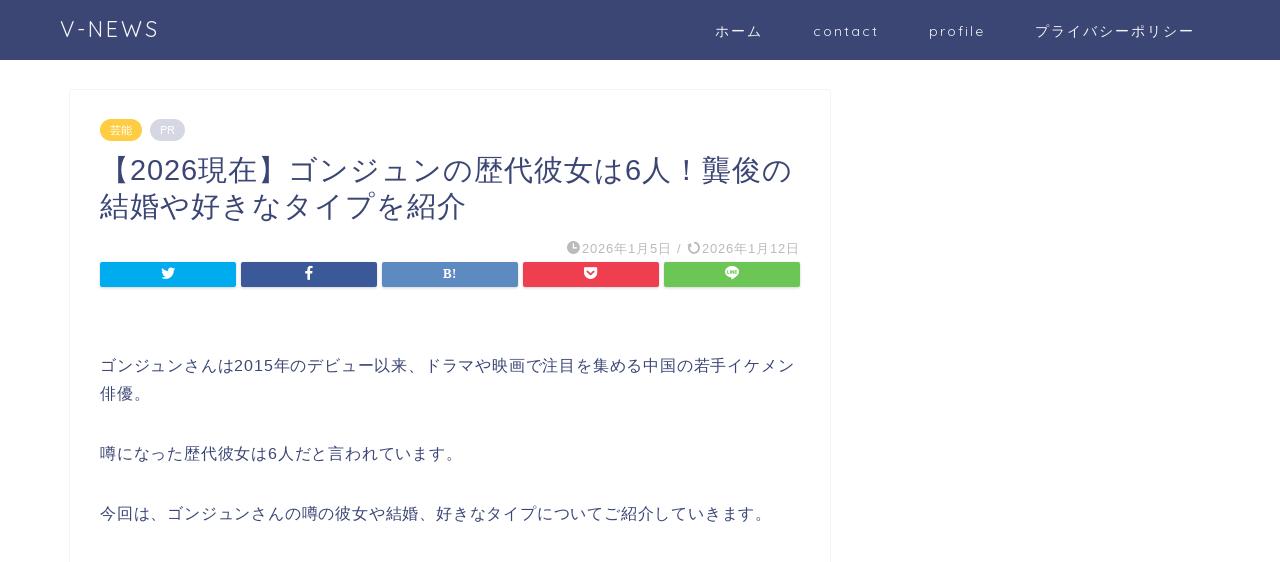

--- FILE ---
content_type: text/html; charset=UTF-8
request_url: https://v-kei.jp/gongjun-kanojyo/
body_size: 13539
content:
<!DOCTYPE html><html lang="ja"><head prefix="og: http://ogp.me/ns# fb: http://ogp.me/ns/fb# article: http://ogp.me/ns/article#"><meta charset="utf-8"><meta http-equiv="X-UA-Compatible" content="IE=edge"><meta name="viewport" content="width=device-width, initial-scale=1"><meta property="og:type" content="blog"><meta property="og:title" content="【2026現在】ゴンジュンの歴代彼女は6人！龔俊の結婚や好きなタイプを紹介｜V-NEWS"><meta property="og:url" content="https://v-kei.jp/gongjun-kanojyo/"><meta property="og:description" content="ゴンジュンさんは2015年のデビュー以来、ドラマや映画で注目を集める中国の若手イケメン俳優。 噂になった歴代彼女は6人だ"><meta property="og:image" content="https://v-kei.jp/wp-content/uploads/2023/05/a-33.jpg"><meta property="og:site_name" content="V-NEWS"><meta property="fb:admins" content=""><meta name="twitter:card" content="summary"><meta name="description" itemprop="description" content="ゴンジュンさんは2015年のデビュー以来、ドラマや映画で注目を集める中国の若手イケメン俳優。 噂になった歴代彼女は6人だ" ><link rel="shortcut icon" href="https://v-kei.jp/wp-content/themes/jin/favicon.ico"><link rel="canonical" href="https://v-kei.jp/gongjun-kanojyo/"><link media="all" href="https://v-kei.jp/wp-content/cache/autoptimize/css/autoptimize_a8dd4e330ffe875ceeddfb01d5f2490e.css" rel="stylesheet" /><title>【2026現在】ゴンジュンの歴代彼女は6人！龔俊の結婚や好きなタイプを紹介｜V-NEWS</title><meta name='robots' content='max-image-preview:large' /><link rel='dns-prefetch' href='//ajax.googleapis.com' /><link rel='dns-prefetch' href='//cdnjs.cloudflare.com' /><link rel='dns-prefetch' href='//use.fontawesome.com' /><link rel="alternate" type="application/rss+xml" title="V-NEWS &raquo; フィード" href="https://v-kei.jp/feed/" /><link rel="alternate" type="application/rss+xml" title="V-NEWS &raquo; コメントフィード" href="https://v-kei.jp/comments/feed/" /><link rel="alternate" type="application/rss+xml" title="V-NEWS &raquo; 【2026現在】ゴンジュンの歴代彼女は6人！龔俊の結婚や好きなタイプを紹介 のコメントのフィード" href="https://v-kei.jp/gongjun-kanojyo/feed/" /><link rel="alternate" title="oEmbed (JSON)" type="application/json+oembed" href="https://v-kei.jp/wp-json/oembed/1.0/embed?url=https%3A%2F%2Fv-kei.jp%2Fgongjun-kanojyo%2F" /><link rel="alternate" title="oEmbed (XML)" type="text/xml+oembed" href="https://v-kei.jp/wp-json/oembed/1.0/embed?url=https%3A%2F%2Fv-kei.jp%2Fgongjun-kanojyo%2F&#038;format=xml" /><link rel='stylesheet' id='fontawesome-style-css' href='https://use.fontawesome.com/releases/v5.6.3/css/all.css?ver=6.9' type='text/css' media='all' /><link rel='stylesheet' id='swiper-style-css' href='https://cdnjs.cloudflare.com/ajax/libs/Swiper/4.0.7/css/swiper.min.css?ver=6.9' type='text/css' media='all' /><link rel="https://api.w.org/" href="https://v-kei.jp/wp-json/" /><link rel="alternate" title="JSON" type="application/json" href="https://v-kei.jp/wp-json/wp/v2/posts/860" /><link rel='shortlink' href='https://v-kei.jp/?p=860' /><meta http-equiv="imagetoolbar" content="no"> <script>document.oncontextmenu = function () {
                return false;
            };</script> <script type="text/javascript">document.onselectstart = function () {
                event = event || window.event;
                var custom_input = event.target || event.srcElement;

                if (custom_input.type !== "text" && custom_input.type !== "textarea" && custom_input.type !== "password") {
                    return false;
                } else {
                    return true;
                }

            };
            if (window.sidebar) {
                document.onmousedown = function (e) {
                    var obj = e.target;
                    if (obj.tagName.toUpperCase() === 'SELECT'
                        || obj.tagName.toUpperCase() === "INPUT"
                        || obj.tagName.toUpperCase() === "TEXTAREA"
                        || obj.tagName.toUpperCase() === "PASSWORD") {
                        return true;
                    } else {
                        return false;
                    }
                };
            }
            window.onload = function () {
                document.body.style.webkitTouchCallout = 'none';
                document.body.style.KhtmlUserSelect = 'none';
            }</script> <script type="text/javascript">if (parent.frames.length > 0) {
                top.location.replace(document.location);
            }</script> <script>document.ondragstart = function () {
                return false;
            };</script>    <script type='text/javascript'>document.cookie = 'quads_browser_width='+screen.width;</script> <noscript><style>.lazyload[data-src]{display:none !important;}</style></noscript> <ins id="zucks-widget-parent_e1997f30cc"></ins> <script type="text/javascript">(window.gZgokZoeWidgetQueue = (window.gZgokZoeWidgetQueue || [])).push({frameId: "_e1997f30cc", parent: "#zucks-widget-parent_e1997f30cc" });</script> <script src="https://j.zoe.zucks.net/zoe.min.js" defer></script> <script async src="https://pagead2.googlesyndication.com/pagead/js/adsbygoogle.js?client=ca-pub-8633318044747291"
     crossorigin="anonymous"></script>  <script async src="https://www.googletagmanager.com/gtag/js?id=UA-172947662-4"></script> <script>window.dataLayer = window.dataLayer || [];
  function gtag(){dataLayer.push(arguments);}
  gtag('js', new Date());

  gtag('config', 'UA-172947662-4');</script>  <script async src="https://www.googletagmanager.com/gtag/js?id=G-EQ4M54CPFH"></script> <script>window.dataLayer = window.dataLayer || [];
  function gtag(){dataLayer.push(arguments);}
  gtag('js', new Date());

  gtag('config', 'G-EQ4M54CPFH');</script> </head><body class="wp-singular post-template-default single single-post postid-860 single-format-standard wp-theme-jin" id="nofont-style">
<script data-cfasync="false" data-no-defer="1">var ewww_webp_supported=false;</script><div id="wrapper"><div id="scroll-content" class="animate"><div id="header-box" class="tn_on header-box animate"><div id="header" class="header-type1 header animate"><div id="site-info" class="ef"> <span class="tn-logo-size"><a href="https://v-kei.jp/" title="V-NEWS" rel="home" data-wpel-link="internal">V-NEWS</a></span></div><div id="drawernav3" class="ef"><nav class="fixed-content ef"><ul class="menu-box"><li class="menu-item menu-item-type-custom menu-item-object-custom menu-item-home menu-item-9"><a href="https://v-kei.jp" data-wpel-link="internal">ホーム</a></li><li class="menu-item menu-item-type-post_type menu-item-object-page menu-item-20"><a href="https://v-kei.jp/contact/" data-wpel-link="internal">contact</a></li><li class="menu-item menu-item-type-post_type menu-item-object-page menu-item-21"><a href="https://v-kei.jp/profile/" data-wpel-link="internal">profile</a></li><li class="menu-item menu-item-type-post_type menu-item-object-page menu-item-22"><a href="https://v-kei.jp/privacy/" data-wpel-link="internal">プライバシーポリシー</a></li></ul></nav></div></div></div><div class="clearfix"></div><div id="contents"><main id="main-contents" class="main-contents article_style1 animate" itemprop="mainContentOfPage"><section class="cps-post-box hentry"><article class="cps-post"><header class="cps-post-header"> <span class="cps-post-cat category-%e8%8a%b8%e8%83%bd" itemprop="keywords"><a href="https://v-kei.jp/category/%e8%8a%b8%e8%83%bd/" style="background-color:!important;" data-wpel-link="internal">芸能</a></span> <span class="cps-post-cat a--labeling-small-act d--labeling-act-solid"><span>PR</span></span><h1 class="cps-post-title entry-title" itemprop="headline">【2026現在】ゴンジュンの歴代彼女は6人！龔俊の結婚や好きなタイプを紹介</h1><div class="cps-post-meta vcard"> <span class="writer fn" itemprop="author" itemscope itemtype="https://schema.org/Person"><span itemprop="name">aurora</span></span> <span class="cps-post-date-box"> <span class="cps-post-date"><i class="jic jin-ifont-watch" aria-hidden="true"></i>&nbsp;<time class="entry-date date published" datetime="2026-01-05T06:01:55+09:00">2026年1月5日</time></span> <span class="timeslash"> /</span> <time class="entry-date date updated" datetime="2026-01-12T17:35:50+09:00"><span class="cps-post-date"><i class="jic jin-ifont-reload" aria-hidden="true"></i>&nbsp;2026年1月12日</span></time> </span></div></header><div class="share-top sns-design-type01"><div class="sns-top"><ol><li class="twitter"><a href="https://twitter.com/share?url=https%3A%2F%2Fv-kei.jp%2Fgongjun-kanojyo%2F&amp;text=%E3%80%902026%E7%8F%BE%E5%9C%A8%E3%80%91%E3%82%B4%E3%83%B3%E3%82%B8%E3%83%A5%E3%83%B3%E3%81%AE%E6%AD%B4%E4%BB%A3%E5%BD%BC%E5%A5%B3%E3%81%AF6%E4%BA%BA%EF%BC%81%E9%BE%94%E4%BF%8A%E3%81%AE%E7%B5%90%E5%A9%9A%E3%82%84%E5%A5%BD%E3%81%8D%E3%81%AA%E3%82%BF%E3%82%A4%E3%83%97%E3%82%92%E7%B4%B9%E4%BB%8B - V-NEWS" data-wpel-link="external" target="_blank" rel="nofollow external noopener noreferrer"><i class="jic jin-ifont-twitter"></i></a></li><li class="facebook"> <a href="https://www.facebook.com/sharer.php?src=bm&amp;u=https%3A%2F%2Fv-kei.jp%2Fgongjun-kanojyo%2F&amp;t=%E3%80%902026%E7%8F%BE%E5%9C%A8%E3%80%91%E3%82%B4%E3%83%B3%E3%82%B8%E3%83%A5%E3%83%B3%E3%81%AE%E6%AD%B4%E4%BB%A3%E5%BD%BC%E5%A5%B3%E3%81%AF6%E4%BA%BA%EF%BC%81%E9%BE%94%E4%BF%8A%E3%81%AE%E7%B5%90%E5%A9%9A%E3%82%84%E5%A5%BD%E3%81%8D%E3%81%AA%E3%82%BF%E3%82%A4%E3%83%97%E3%82%92%E7%B4%B9%E4%BB%8B - V-NEWS" onclick="javascript:window.open(this.href, &#039;&#039;, &#039;menubar=no,toolbar=no,resizable=yes,scrollbars=yes,height=300,width=600&#039;);return false;" data-wpel-link="external" target="_blank" rel="nofollow external noopener noreferrer"><i class="jic jin-ifont-facebook-t" aria-hidden="true"></i></a></li><li class="hatebu"> <a href="https://b.hatena.ne.jp/add?mode=confirm&amp;url=https%3A%2F%2Fv-kei.jp%2Fgongjun-kanojyo%2F" onclick="javascript:window.open(this.href, &#039;&#039;, &#039;menubar=no,toolbar=no,resizable=yes,scrollbars=yes,height=400,width=510&#039;);return false;" data-wpel-link="external" target="_blank" rel="nofollow external noopener noreferrer"><i class="font-hatena"></i></a></li><li class="pocket"> <a href="https://getpocket.com/edit?url=https%3A%2F%2Fv-kei.jp%2Fgongjun-kanojyo%2F&amp;title=%E3%80%902026%E7%8F%BE%E5%9C%A8%E3%80%91%E3%82%B4%E3%83%B3%E3%82%B8%E3%83%A5%E3%83%B3%E3%81%AE%E6%AD%B4%E4%BB%A3%E5%BD%BC%E5%A5%B3%E3%81%AF6%E4%BA%BA%EF%BC%81%E9%BE%94%E4%BF%8A%E3%81%AE%E7%B5%90%E5%A9%9A%E3%82%84%E5%A5%BD%E3%81%8D%E3%81%AA%E3%82%BF%E3%82%A4%E3%83%97%E3%82%92%E7%B4%B9%E4%BB%8B - V-NEWS" data-wpel-link="external" target="_blank" rel="nofollow external noopener noreferrer"><i class="jic jin-ifont-pocket" aria-hidden="true"></i></a></li><li class="line"> <a href="https://line.me/R/msg/text/?https%3A%2F%2Fv-kei.jp%2Fgongjun-kanojyo%2F" data-wpel-link="external" target="_blank" rel="nofollow external noopener noreferrer"><i class="jic jin-ifont-line" aria-hidden="true"></i></a></li></ol></div></div><div class="clearfix"></div><div class="cps-post-main-box"><div class="cps-post-main    h2-style01 h3-style01 h4-style01 entry-content  " itemprop="articleBody"><div class="clearfix"></div><div class="sponsor-top"></div><section class="ad-single ad-top"><div class="center-rectangle"> <ins id="zucks-widget-parent_bb188077fe"></ins> <script type="text/javascript">(window.gZgokZoeWidgetQueue = (window.gZgokZoeWidgetQueue || [])).push({frameId: "_bb188077fe", parent: "#zucks-widget-parent_bb188077fe" });</script> <script src="https://j.zoe.zucks.net/zoe.min.js" defer></script> </div></section><p><span class="marker-thickYellow">ゴンジュンさんは</span>2015年のデビュー以来、ドラマや映画で注目を集める中国の若手イケメン俳優。</p><p><span class="marker-thickYellow">噂になった</span><span class="marker-thickYellow">歴代彼女は6人だと言われています。</span></p><p>今回は、<span class="marker-thickYellow">ゴンジュン</span><span class="marker-thickYellow">さんの</span>噂の彼女や結婚、好きなタイプについてご紹介していきます。<br /><div class="quads-location quads-ad1" id="quads-ad1" style="float:none;margin:0px 0 0px 0;text-align:center;"> <script async src="https://pagead2.googlesyndication.com/pagead/js/adsbygoogle.js?client=ca-pub-8633318044747291"
     crossorigin="anonymous"></script>  <ins class="adsbygoogle"
 style="display:block"
 data-ad-client="ca-pub-8633318044747291"
 data-ad-slot="9292873416"
 data-ad-format="auto"
 data-full-width-responsive="true"></ins> <script>(adsbygoogle = window.adsbygoogle || []).push({});</script> </div></p><div id="ez-toc-container" class="ez-toc-v2_0_38 counter-hierarchy ez-toc-counter ez-toc-grey ez-toc-container-direction"><div class="ez-toc-title-container"><p class="ez-toc-title">目次</p> <span class="ez-toc-title-toggle"><a href="#" class="ez-toc-pull-right ez-toc-btn ez-toc-btn-xs ez-toc-btn-default ez-toc-toggle" style="display: none;"><label for="item" aria-label="Table of Content"><span style="display: flex;align-items: center;width: 35px;height: 30px;justify-content: center;"><svg style="fill: #999;color:#999" xmlns="http://www.w3.org/2000/svg" class="list-377408" width="20px" height="20px" viewBox="0 0 24 24" fill="none"><path d="M6 6H4v2h2V6zm14 0H8v2h12V6zM4 11h2v2H4v-2zm16 0H8v2h12v-2zM4 16h2v2H4v-2zm16 0H8v2h12v-2z" fill="currentColor"></path></svg><svg style="fill: #999;color:#999" class="arrow-unsorted-368013" xmlns="http://www.w3.org/2000/svg" width="10px" height="10px" viewBox="0 0 24 24" version="1.2" baseProfile="tiny"><path d="M18.2 9.3l-6.2-6.3-6.2 6.3c-.2.2-.3.4-.3.7s.1.5.3.7c.2.2.4.3.7.3h11c.3 0 .5-.1.7-.3.2-.2.3-.5.3-.7s-.1-.5-.3-.7zM5.8 14.7l6.2 6.3 6.2-6.3c.2-.2.3-.5.3-.7s-.1-.5-.3-.7c-.2-.2-.4-.3-.7-.3h-11c-.3 0-.5.1-.7.3-.2.2-.3.5-.3.7s.1.5.3.7z"/></svg></span></label><input type="checkbox" id="item"></a></span></div><nav><ul class='ez-toc-list ez-toc-list-level-1' ><li class='ez-toc-page-1 ez-toc-heading-level-2'><a class="ez-toc-link ez-toc-heading-1" href="#%E3%80%902026%E7%8F%BE%E5%9C%A8%E3%80%91%E3%82%B4%E3%83%B3%E3%82%B8%E3%83%A5%E3%83%B3%E9%BE%94%E4%BF%8A%E3%81%95%E3%82%93%E3%81%AE%E6%AD%B4%E4%BB%A3%E5%BD%BC%E5%A5%B3%E3%81%AF6%E4%BA%BA%EF%BC%81" title="【2026現在】ゴンジュン(龔俊)さんの歴代彼女は6人！">【2026現在】ゴンジュン(龔俊)さんの歴代彼女は6人！</a></li><li class='ez-toc-page-1 ez-toc-heading-level-2'><a class="ez-toc-link ez-toc-heading-2" href="#%E3%82%B4%E3%83%B3%E3%82%B8%E3%83%A5%E3%83%B3%E3%81%95%E3%82%93%E3%81%AE%E6%AD%B4%E4%BB%A3%E5%BD%BC%E5%A5%B3%E2%91%A0_%E3%82%B7%E3%83%A5%E3%83%BC%E3%83%BB%E3%83%A0%E3%83%BC%E3%83%81%E3%83%A3%E3%83%B3%E5%BE%90%E6%B2%90%E5%A9%B5%E3%81%95%E3%82%93" title="ゴンジュンさんの歴代彼女① シュー・ムーチャン(徐沐婵)さん">ゴンジュンさんの歴代彼女① シュー・ムーチャン(徐沐婵)さん</a></li><li class='ez-toc-page-1 ez-toc-heading-level-2'><a class="ez-toc-link ez-toc-heading-3" href="#%E3%82%B4%E3%83%B3%E3%83%BB%E3%82%B8%E3%83%A5%E3%83%B3%E3%81%95%E3%82%93%E3%81%AE%E6%AD%B4%E4%BB%A3%E5%BD%BC%E5%A5%B3%E2%91%A1%E3%82%B8%E3%82%A7%E3%83%B3_%E3%83%81%E3%82%A6%E3%83%9B%E3%83%B3%EF%BC%88%E9%84%AD%E6%B9%AB%E6%B3%93%EF%BC%89%E3%81%95%E3%82%93" title="ゴン・ジュンさんの歴代彼女②ジェン チウホン（鄭湫泓）さん">ゴン・ジュンさんの歴代彼女②ジェン チウホン（鄭湫泓）さん</a></li><li class='ez-toc-page-1 ez-toc-heading-level-2'><a class="ez-toc-link ez-toc-heading-4" href="#%E3%82%B4%E3%83%B3%E3%82%B8%E3%83%A5%E3%83%B3%E3%81%95%E3%82%93%E3%81%AE%E6%AD%B4%E4%BB%A3%E5%BD%BC%E5%A5%B3%E2%91%A2%E3%83%AA%E3%82%A6%E3%83%BB%E3%83%AC%E3%83%B3%E3%83%A6%E3%83%BC%E5%8A%89%E4%BA%BA%E8%AA%9E%E3%81%95%E3%82%93" title="ゴンジュンさんの歴代彼女③リウ・レンユー(劉人語)さん">ゴンジュンさんの歴代彼女③リウ・レンユー(劉人語)さん</a></li><li class='ez-toc-page-1 ez-toc-heading-level-2'><a class="ez-toc-link ez-toc-heading-5" href="#%E3%82%B4%E3%83%B3%E3%82%B8%E3%83%A5%E3%83%B3%E3%81%95%E3%82%93%E3%81%AE%E6%AD%B4%E4%BB%A3%E5%BD%BC%E5%A5%B3%E2%91%A3%E3%83%81%E3%83%A7%E3%82%A6%E3%83%BB%E3%83%A6%E3%83%BC%E3%83%88%E3%83%B3%E5%91%A8%E9%9B%A8%E5%BD%A4%E3%81%95%E3%82%93" title="ゴンジュンさんの歴代彼女④チョウ・ユートン(周雨彤)さん">ゴンジュンさんの歴代彼女④チョウ・ユートン(周雨彤)さん</a></li><li class='ez-toc-page-1 ez-toc-heading-level-2'><a class="ez-toc-link ez-toc-heading-6" href="#%E3%82%B4%E3%83%B3%E3%82%B8%E3%83%A5%E3%83%B3%E3%81%95%E3%82%93%E3%81%AE%E6%AD%B4%E4%BB%A3%E5%BD%BC%E5%A5%B3%E2%91%A4%E3%83%87%E3%82%A3%E3%83%AA%E3%83%A9%E3%83%90%EF%BC%88%E8%BF%AA%E4%B8%BD%E7%83%AD%E5%B7%B4%E3%81%95%E3%82%93" title="ゴンジュンさんの歴代彼女⑤ディリラバ（迪丽热巴)さん">ゴンジュンさんの歴代彼女⑤ディリラバ（迪丽热巴)さん</a></li><li class='ez-toc-page-1 ez-toc-heading-level-2'><a class="ez-toc-link ez-toc-heading-7" href="#%E3%82%B4%E3%83%B3%E3%82%B8%E3%83%A5%E3%83%B3%E3%81%95%E3%82%93%E3%81%AE%E6%AD%B4%E4%BB%A3%E5%BD%BC%E5%A5%B36%E3%83%A4%E3%83%B3%E3%83%BB%E3%83%9F%E3%83%BC%EF%BC%88%E6%A5%8A_%E5%86%AA%E3%81%95%E3%82%93" title="ゴンジュンさんの歴代彼女6ヤン・ミー（楊 冪)さん">ゴンジュンさんの歴代彼女6ヤン・ミー（楊 冪)さん</a></li><li class='ez-toc-page-1 ez-toc-heading-level-2'><a class="ez-toc-link ez-toc-heading-8" href="#%E3%82%B4%E3%83%B3%E3%82%B8%E3%83%A5%E3%83%B3%E3%81%95%E3%82%93%E3%81%AE%E5%A5%BD%E3%81%8D%E3%81%AA%E3%82%BF%E3%82%A4%E3%83%97%E3%81%A8%E3%81%AF%EF%BC%9F" title="ゴンジュンさんの好きなタイプとは？">ゴンジュンさんの好きなタイプとは？</a></li><li class='ez-toc-page-1 ez-toc-heading-level-2'><a class="ez-toc-link ez-toc-heading-9" href="#%E3%82%B4%E3%83%B3%E3%82%B8%E3%83%A5%E3%83%B3%E3%81%95%E3%82%93%E3%81%AE%E3%83%97%E3%83%AD%E3%83%95%E3%82%A3%E3%83%BC%E3%83%AB" title="ゴンジュンさんのプロフィール">ゴンジュンさんのプロフィール</a></li><li class='ez-toc-page-1 ez-toc-heading-level-2'><a class="ez-toc-link ez-toc-heading-10" href="#%E3%81%BE%E3%81%A8%E3%82%81" title="まとめ">まとめ</a></li></ul></nav></div><h2 style="text-align: left;"><span class="ez-toc-section" id="%E3%80%902026%E7%8F%BE%E5%9C%A8%E3%80%91%E3%82%B4%E3%83%B3%E3%82%B8%E3%83%A5%E3%83%B3%E9%BE%94%E4%BF%8A%E3%81%95%E3%82%93%E3%81%AE%E6%AD%B4%E4%BB%A3%E5%BD%BC%E5%A5%B3%E3%81%AF6%E4%BA%BA%EF%BC%81"></span>【2026現在】ゴンジュン(龔俊)さんの歴代彼女は6人！<span class="ez-toc-section-end"></span></h2><p><img fetchpriority="high" decoding="async" class="lazy lazy-hidden  wp-image-901 aligncenter" src="//v-kei.jp/wp-content/plugins/a3-lazy-load/assets/images/lazy_placeholder.gif" data-lazy-type="image" data-src="https://v-kei.jp/wp-content/uploads/2023/05/a-36-279x300.jpg" alt="ゴンジュンの歴代彼女は。龔俊の結婚や好きなタイプを紹介" width="422" height="454" /><noscript><img fetchpriority="high" decoding="async" class=" wp-image-901 aligncenter" src="https://v-kei.jp/wp-content/uploads/2023/05/a-36-279x300.jpg" alt="ゴンジュンの歴代彼女は。龔俊の結婚や好きなタイプを紹介" width="422" height="454" /></noscript>ゴンジュン(龔俊)さんの噂の歴代彼女はコチラです。</p><div class="simple-box3"><p>シュー・ムーチャン(徐沐婵)さん</p><p>ジェン チウホン(鄭湫泓)<span lang="zh-short">さん</span></p><p class="entryHeader_title">リウ・レンユー(劉人語)さん</p><p>チョウ・ユートン(周雨彤)さん</p><p>ディリラバ（迪丽热巴）さん</p><p>ヤン・ミー<span class="marker-thickYellow">（楊 冪)さん</span></p></div><p>それぞれ確認をしていきましょう。<br /><div class="quads-location quads-ad3" id="quads-ad3" style="float:none;margin:0px 0 0px 0;text-align:center;"> <script async src="https://pagead2.googlesyndication.com/pagead/js/adsbygoogle.js?client=ca-pub-8633318044747291"
     crossorigin="anonymous"></script>  <ins class="adsbygoogle"
 style="display:block"
 data-ad-client="ca-pub-8633318044747291"
 data-ad-slot="9292873416"
 data-ad-format="auto"
 data-full-width-responsive="true"></ins> <script>(adsbygoogle = window.adsbygoogle || []).push({});</script> </div></p><h2><span class="ez-toc-section" id="%E3%82%B4%E3%83%B3%E3%82%B8%E3%83%A5%E3%83%B3%E3%81%95%E3%82%93%E3%81%AE%E6%AD%B4%E4%BB%A3%E5%BD%BC%E5%A5%B3%E2%91%A0_%E3%82%B7%E3%83%A5%E3%83%BC%E3%83%BB%E3%83%A0%E3%83%BC%E3%83%81%E3%83%A3%E3%83%B3%E5%BE%90%E6%B2%90%E5%A9%B5%E3%81%95%E3%82%93"></span><span id="toc1">ゴンジュンさん</span>の歴代彼女① シュー・ムーチャン(徐沐婵)さん<span class="ez-toc-section-end"></span></h2> <img decoding="async" class="lazy lazy-hidden  wp-image-865 aligncenter" src="//v-kei.jp/wp-content/plugins/a3-lazy-load/assets/images/lazy_placeholder.gif" data-lazy-type="image" data-src="https://v-kei.jp/wp-content/uploads/2023/05/a-8-194x300.jpg" alt="ゴンジュンの歴代彼女は。龔俊の結婚や好きなタイプを紹介" width="320" height="495" /><noscript><img decoding="async" class=" wp-image-865 aligncenter" src="https://v-kei.jp/wp-content/uploads/2023/05/a-8-194x300.jpg" alt="ゴンジュンの歴代彼女は。龔俊の結婚や好きなタイプを紹介" width="320" height="495" /></noscript><div class="simple-box3"><p>名前：シュー・ムーチャン(徐沐婵)</p><p>生年月日：1998.7.4</p></div><p>2人は2017年放送の酔麗花〜エターナル・ラブ〜で共演しました。</p> <img decoding="async" class="lazy lazy-hidden  wp-image-864 aligncenter" src="//v-kei.jp/wp-content/plugins/a3-lazy-load/assets/images/lazy_placeholder.gif" data-lazy-type="image" data-src="https://v-kei.jp/wp-content/uploads/2023/05/a-7-300x227.jpg" alt="ゴンジュンの歴代彼女は。龔俊の結婚や好きなタイプを紹介" width="411" height="311" /><noscript><img decoding="async" class=" wp-image-864 aligncenter" src="https://v-kei.jp/wp-content/uploads/2023/05/a-7-300x227.jpg" alt="ゴンジュンの歴代彼女は。龔俊の結婚や好きなタイプを紹介" width="411" height="311" /></noscript><p>撮影の合間も楽しそうな様子ですね。<img decoding="async" class="lazy lazy-hidden  wp-image-866 aligncenter" src="//v-kei.jp/wp-content/plugins/a3-lazy-load/assets/images/lazy_placeholder.gif" data-lazy-type="image" data-src="https://v-kei.jp/wp-content/uploads/2023/05/a-9-300x244.jpg" alt="ゴンジュンの歴代彼女は。龔俊の結婚や好きなタイプを紹介" width="425" height="346" /><noscript><img decoding="async" class=" wp-image-866 aligncenter" src="https://v-kei.jp/wp-content/uploads/2023/05/a-9-300x244.jpg" alt="ゴンジュンの歴代彼女は。龔俊の結婚や好きなタイプを紹介" width="425" height="346" /></noscript></p><p>酔麗花のイベントでも、お似合いの2人です。<img decoding="async" class="lazy lazy-hidden  wp-image-868 aligncenter" src="//v-kei.jp/wp-content/plugins/a3-lazy-load/assets/images/lazy_placeholder.gif" data-lazy-type="image" data-src="https://v-kei.jp/wp-content/uploads/2023/05/a-11-300x216.jpg" alt="ゴンジュンの歴代彼女は。龔俊の結婚や好きなタイプを紹介" width="494" height="356" /><noscript><img decoding="async" class=" wp-image-868 aligncenter" src="https://v-kei.jp/wp-content/uploads/2023/05/a-11-300x216.jpg" alt="ゴンジュンの歴代彼女は。龔俊の結婚や好きなタイプを紹介" width="494" height="356" /></noscript></p> <img decoding="async" class="lazy lazy-hidden  wp-image-869 aligncenter" src="//v-kei.jp/wp-content/plugins/a3-lazy-load/assets/images/lazy_placeholder.gif" data-lazy-type="image" data-src="https://v-kei.jp/wp-content/uploads/2023/05/a-12-227x300.jpg" alt="ゴンジュンの歴代彼女は。龔俊の結婚や好きなタイプを紹介" width="379" height="501" /><noscript><img decoding="async" class=" wp-image-869 aligncenter" src="https://v-kei.jp/wp-content/uploads/2023/05/a-12-227x300.jpg" alt="ゴンジュンの歴代彼女は。龔俊の結婚や好きなタイプを紹介" width="379" height="501" /></noscript><p>そんな2人に熱愛報道が流れたことがあります。</p><p>2017年に海南島から戻ってきたゴン・ジュンさんとシュー・ムーチャンさんが空港にいる姿を撮られたそうです。</p><p>その後、2020年にはシュー・ムーチャンさんがSNSで載せた料理の写真に、ゴン・ジュンさんと推測される人物が写ってたと話題になったのだとか。<img decoding="async" class="lazy lazy-hidden  wp-image-891 aligncenter" src="//v-kei.jp/wp-content/plugins/a3-lazy-load/assets/images/lazy_placeholder.gif" data-lazy-type="image" data-src="https://v-kei.jp/wp-content/uploads/2023/05/a-26-300x176.jpg" alt="ゴンジュンの歴代彼女は。龔俊の結婚や好きなタイプを紹介" width="498" height="292" /><noscript><img decoding="async" class=" wp-image-891 aligncenter" src="https://v-kei.jp/wp-content/uploads/2023/05/a-26-300x176.jpg" alt="ゴンジュンの歴代彼女は。龔俊の結婚や好きなタイプを紹介" width="498" height="292" /></noscript>なんでもその時写った紫色の服が、ゴン・ジュンさんが別の時に着てる服の色と同じだったそうですが、真相はわかっていません。</p><p>今後も2人から目が離せませんね。<br /><div class="quads-location quads-ad4" id="quads-ad4" style="float:none;margin:0px 0 0px 0;text-align:center;"> <script async src="https://pagead2.googlesyndication.com/pagead/js/adsbygoogle.js?client=ca-pub-8633318044747291"
     crossorigin="anonymous"></script>  <ins class="adsbygoogle"
 style="display:block"
 data-ad-client="ca-pub-8633318044747291"
 data-ad-slot="9292873416"
 data-ad-format="auto"
 data-full-width-responsive="true"></ins> <script>(adsbygoogle = window.adsbygoogle || []).push({});</script> </div></p><h2><span class="ez-toc-section" id="%E3%82%B4%E3%83%B3%E3%83%BB%E3%82%B8%E3%83%A5%E3%83%B3%E3%81%95%E3%82%93%E3%81%AE%E6%AD%B4%E4%BB%A3%E5%BD%BC%E5%A5%B3%E2%91%A1%E3%82%B8%E3%82%A7%E3%83%B3_%E3%83%81%E3%82%A6%E3%83%9B%E3%83%B3%EF%BC%88%E9%84%AD%E6%B9%AB%E6%B3%93%EF%BC%89%E3%81%95%E3%82%93"></span>ゴン・ジュンさんの歴代彼女②ジェン チウホン（鄭湫泓<span lang="zh-short">）</span>さん<span class="ez-toc-section-end"></span></h2> <img decoding="async" class="lazy lazy-hidden  wp-image-873 aligncenter" src="//v-kei.jp/wp-content/plugins/a3-lazy-load/assets/images/lazy_placeholder.gif" data-lazy-type="image" data-src="https://v-kei.jp/wp-content/uploads/2023/05/a-13-286x300.jpg" alt="ゴンジュンの歴代彼女は。龔俊の結婚や好きなタイプを紹介" width="445" height="467" /><noscript><img decoding="async" class=" wp-image-873 aligncenter" src="https://v-kei.jp/wp-content/uploads/2023/05/a-13-286x300.jpg" alt="ゴンジュンの歴代彼女は。龔俊の結婚や好きなタイプを紹介" width="445" height="467" /></noscript><div class="simple-box3"><p>名前：ジェン チウホン（鄭湫泓<span lang="zh-short">）</span></p><p>生年月日：1990.11.25</p><p>出身地：広東省揭阳市</p></div><p>2人は2019年に放送されたドラマ「絶世令嬢～お嬢様はイケメンがお好き！？」で共演しました。<img decoding="async" class="lazy lazy-hidden  wp-image-876 aligncenter" src="//v-kei.jp/wp-content/plugins/a3-lazy-load/assets/images/lazy_placeholder.gif" data-lazy-type="image" data-src="https://v-kei.jp/wp-content/uploads/2023/05/a-15-298x300.jpg" alt="ゴンジュンの歴代彼女は。龔俊の結婚や好きなタイプを紹介" width="491" height="494" /><noscript><img decoding="async" class=" wp-image-876 aligncenter" src="https://v-kei.jp/wp-content/uploads/2023/05/a-15-298x300.jpg" alt="ゴンジュンの歴代彼女は。龔俊の結婚や好きなタイプを紹介" width="491" height="494" /></noscript></p><p>キスシーンが多いとSNSでも話題に。<img decoding="async" class="lazy lazy-hidden  wp-image-874 aligncenter" src="//v-kei.jp/wp-content/plugins/a3-lazy-load/assets/images/lazy_placeholder.gif" data-lazy-type="image" data-src="https://v-kei.jp/wp-content/uploads/2023/05/a-14-300x214.jpg" alt="ゴンジュンの歴代彼女は。龔俊の結婚や好きなタイプを紹介" width="486" height="347" /><noscript><img decoding="async" class=" wp-image-874 aligncenter" src="https://v-kei.jp/wp-content/uploads/2023/05/a-14-300x214.jpg" alt="ゴンジュンの歴代彼女は。龔俊の結婚や好きなタイプを紹介" width="486" height="347" /></noscript></p><p><img decoding="async" class="lazy lazy-hidden  wp-image-878 aligncenter" src="//v-kei.jp/wp-content/plugins/a3-lazy-load/assets/images/lazy_placeholder.gif" data-lazy-type="image" data-src="https://v-kei.jp/wp-content/uploads/2023/05/a-16-300x266.jpg" alt="ゴンジュンの歴代彼女は。龔俊の結婚や好きなタイプを紹介" width="492" height="436" /><noscript><img decoding="async" class=" wp-image-878 aligncenter" src="https://v-kei.jp/wp-content/uploads/2023/05/a-16-300x266.jpg" alt="ゴンジュンの歴代彼女は。龔俊の結婚や好きなタイプを紹介" width="492" height="436" /></noscript>撮影以外の時間も楽しそうな表情ですね。</p><p>SNSで「お似合いのカップルだ」という声もありしたが、あくまでドラマの中のことだったようで実際に熱愛報道は出ませんでした。</p><p>2人は単なる仕事仲間だった可能性が高いようですね。</p><h2><span class="ez-toc-section" id="%E3%82%B4%E3%83%B3%E3%82%B8%E3%83%A5%E3%83%B3%E3%81%95%E3%82%93%E3%81%AE%E6%AD%B4%E4%BB%A3%E5%BD%BC%E5%A5%B3%E2%91%A2%E3%83%AA%E3%82%A6%E3%83%BB%E3%83%AC%E3%83%B3%E3%83%A6%E3%83%BC%E5%8A%89%E4%BA%BA%E8%AA%9E%E3%81%95%E3%82%93"></span>ゴンジュンさんの歴代彼女③リウ・レンユー(劉人語)さん<span class="ez-toc-section-end"></span></h2> <img decoding="async" class="lazy lazy-hidden  wp-image-880 aligncenter" src="//v-kei.jp/wp-content/plugins/a3-lazy-load/assets/images/lazy_placeholder.gif" data-lazy-type="image" data-src="https://v-kei.jp/wp-content/uploads/2023/05/a-18-300x294.jpg" alt="ゴンジュンの歴代彼女は。龔俊の結婚や好きなタイプを紹介" width="474" height="465" /><noscript><img decoding="async" class=" wp-image-880 aligncenter" src="https://v-kei.jp/wp-content/uploads/2023/05/a-18-300x294.jpg" alt="ゴンジュンの歴代彼女は。龔俊の結婚や好きなタイプを紹介" width="474" height="465" /></noscript><div class="simple-box3"><p>名前：リウ・レンユー(劉人語)さん</p><p>生年月日：2001.10.10</p><p>出身地：中国 四川省</p></div><p>2020年にはドラマ「ロマンスの方程式」で共演。</p><p>主題歌も一緒に歌いました。</p> <img decoding="async" class="lazy lazy-hidden  wp-image-883 aligncenter" src="//v-kei.jp/wp-content/plugins/a3-lazy-load/assets/images/lazy_placeholder.gif" data-lazy-type="image" data-src="https://v-kei.jp/wp-content/uploads/2023/05/a-20-298x300.jpg" alt="ゴンジュンの歴代彼女は。龔俊の結婚や好きなタイプを紹介" width="490" height="493" /><noscript><img decoding="async" class=" wp-image-883 aligncenter" src="https://v-kei.jp/wp-content/uploads/2023/05/a-20-298x300.jpg" alt="ゴンジュンの歴代彼女は。龔俊の結婚や好きなタイプを紹介" width="490" height="493" /></noscript><p><img decoding="async" class="lazy lazy-hidden  wp-image-885 aligncenter" src="//v-kei.jp/wp-content/plugins/a3-lazy-load/assets/images/lazy_placeholder.gif" data-lazy-type="image" data-src="https://v-kei.jp/wp-content/uploads/2023/05/a-22.jpg" alt="ゴンジュンの歴代彼女は。龔俊の結婚や好きなタイプを紹介" width="372" height="209" /><noscript><img decoding="async" class=" wp-image-885 aligncenter" src="https://v-kei.jp/wp-content/uploads/2023/05/a-22.jpg" alt="ゴンジュンの歴代彼女は。龔俊の結婚や好きなタイプを紹介" width="372" height="209" /></noscript>胸がキュンキュンするキャンパスラブドラマでお似合いのカップルでした。</p><p><img decoding="async" class="lazy lazy-hidden  wp-image-884 aligncenter" src="//v-kei.jp/wp-content/plugins/a3-lazy-load/assets/images/lazy_placeholder.gif" data-lazy-type="image" data-src="https://v-kei.jp/wp-content/uploads/2023/05/a-21-241x300.jpg" alt="ゴンジュンの歴代彼女は。龔俊の結婚や好きなタイプを紹介" width="343" height="427" /><noscript><img decoding="async" class=" wp-image-884 aligncenter" src="https://v-kei.jp/wp-content/uploads/2023/05/a-21-241x300.jpg" alt="ゴンジュンの歴代彼女は。龔俊の結婚や好きなタイプを紹介" width="343" height="427" /></noscript>結婚式を挙げる姿が素敵で、本当だったらいいのに！という視聴者の声もあったようです。</p><p class="title">しかし2人はドラマで共演しましたが、熱愛報道やプライベート写真の流出はなく、単なる噂の可能性が高いようでした。<div class="quads-location quads-ad5" id="quads-ad5" style="float:none;margin:0px 0 0px 0;text-align:center;"> <script async src="https://pagead2.googlesyndication.com/pagead/js/adsbygoogle.js?client=ca-pub-8633318044747291"
     crossorigin="anonymous"></script>  <ins class="adsbygoogle"
 style="display:block"
 data-ad-client="ca-pub-8633318044747291"
 data-ad-slot="9292873416"
 data-ad-format="auto"
 data-full-width-responsive="true"></ins> <script>(adsbygoogle = window.adsbygoogle || []).push({});</script> </div></p><h2><span class="ez-toc-section" id="%E3%82%B4%E3%83%B3%E3%82%B8%E3%83%A5%E3%83%B3%E3%81%95%E3%82%93%E3%81%AE%E6%AD%B4%E4%BB%A3%E5%BD%BC%E5%A5%B3%E2%91%A3%E3%83%81%E3%83%A7%E3%82%A6%E3%83%BB%E3%83%A6%E3%83%BC%E3%83%88%E3%83%B3%E5%91%A8%E9%9B%A8%E5%BD%A4%E3%81%95%E3%82%93"></span>ゴンジュンさんの歴代彼女④チョウ・ユートン(周雨彤)さん<span class="ez-toc-section-end"></span></h2> <img decoding="async" class="lazy lazy-hidden  wp-image-889 aligncenter" src="//v-kei.jp/wp-content/plugins/a3-lazy-load/assets/images/lazy_placeholder.gif" data-lazy-type="image" data-src="https://v-kei.jp/wp-content/uploads/2023/05/a-25-287x300.jpg" alt="ゴンジュンの歴代彼女は。龔俊の結婚や好きなタイプを紹介" width="413" height="432" /><noscript><img decoding="async" class=" wp-image-889 aligncenter" src="https://v-kei.jp/wp-content/uploads/2023/05/a-25-287x300.jpg" alt="ゴンジュンの歴代彼女は。龔俊の結婚や好きなタイプを紹介" width="413" height="432" /></noscript><div class="simple-box3"><p>名前：<span class="marker-thickYellow">チョウ・ユートン（周雨彤)</span></p><p>生年月日：1994.9.21</p><p>出身地：<span class="marker-thickYellow">安徽省</span></p></div><p>2020年放送のドラマ「華麗なる契約結婚」で共演。<img decoding="async" class="lazy lazy-hidden  wp-image-887 aligncenter" src="//v-kei.jp/wp-content/plugins/a3-lazy-load/assets/images/lazy_placeholder.gif" data-lazy-type="image" data-src="https://v-kei.jp/wp-content/uploads/2023/05/a-23-223x300.jpg" alt="ゴンジュンの歴代彼女は。龔俊の結婚や好きなタイプを紹介" width="390" height="525" /><noscript><img decoding="async" class=" wp-image-887 aligncenter" src="https://v-kei.jp/wp-content/uploads/2023/05/a-23-223x300.jpg" alt="ゴンジュンの歴代彼女は。龔俊の結婚や好きなタイプを紹介" width="390" height="525" /></noscript>恋人同士の2人を楽しみにドラマを見るという人も多かったそうです。</p><p>キスシーンが多いことも話題になりました。</p><p><img decoding="async" class="lazy lazy-hidden  wp-image-888 aligncenter" src="//v-kei.jp/wp-content/plugins/a3-lazy-load/assets/images/lazy_placeholder.gif" data-lazy-type="image" data-src="https://v-kei.jp/wp-content/uploads/2023/05/a-24-300x220.jpg" alt="ゴンジュンの歴代彼女は。龔俊の結婚や好きなタイプを紹介" width="365" height="268" /><noscript><img decoding="async" class=" wp-image-888 aligncenter" src="https://v-kei.jp/wp-content/uploads/2023/05/a-24-300x220.jpg" alt="ゴンジュンの歴代彼女は。龔俊の結婚や好きなタイプを紹介" width="365" height="268" /></noscript>ビジュアルが最高な2人を見て「本当のカップルになって欲しい」と願う声が続出したのだとか。<img decoding="async" class="lazy lazy-hidden  wp-image-892 aligncenter" src="//v-kei.jp/wp-content/plugins/a3-lazy-load/assets/images/lazy_placeholder.gif" data-lazy-type="image" data-src="https://v-kei.jp/wp-content/uploads/2023/05/a-27-300x172.jpg" alt="ゴンジュンの歴代彼女は。龔俊の結婚や好きなタイプを紹介" width="387" height="222" /><noscript><img decoding="async" class=" wp-image-892 aligncenter" src="https://v-kei.jp/wp-content/uploads/2023/05/a-27-300x172.jpg" alt="ゴンジュンの歴代彼女は。龔俊の結婚や好きなタイプを紹介" width="387" height="222" /></noscript>実際に共演がきっかけで、付き合っていると言われていました。</p><p>しかし2人はドラマで共演しましたが、熱愛報道やプライベート写真の流出はなく、単なる噂の可能性が高いようでした。</p><h2><span class="ez-toc-section" id="%E3%82%B4%E3%83%B3%E3%82%B8%E3%83%A5%E3%83%B3%E3%81%95%E3%82%93%E3%81%AE%E6%AD%B4%E4%BB%A3%E5%BD%BC%E5%A5%B3%E2%91%A4%E3%83%87%E3%82%A3%E3%83%AA%E3%83%A9%E3%83%90%EF%BC%88%E8%BF%AA%E4%B8%BD%E7%83%AD%E5%B7%B4%E3%81%95%E3%82%93"></span>ゴンジュンさんの歴代彼女⑤ディリラバ<span class="marker-thickYellow">（迪丽热巴)さん</span><span class="ez-toc-section-end"></span></h2> <img decoding="async" class="lazy lazy-hidden  wp-image-2443 aligncenter" src="//v-kei.jp/wp-content/plugins/a3-lazy-load/assets/images/lazy_placeholder.gif" data-lazy-type="image" data-src="https://v-kei.jp/wp-content/uploads/2023/12/a-15-169x300.jpg" alt="" width="432" height="767" /><noscript><img decoding="async" class=" wp-image-2443 aligncenter" src="https://v-kei.jp/wp-content/uploads/2023/12/a-15-169x300.jpg" alt="" width="432" height="767" /></noscript><div class="simple-box3"><p>名前：ディリラバディルラバ・ディルムラット（迪丽热巴）</p><p>生年月日：1992.6.3</p><p>出身地： ウルムチ市</p></div><p>2人はドラマ「安楽伝」で共演しました。</p><p><img decoding="async" class="lazy lazy-hidden  wp-image-2444 aligncenter" src="//v-kei.jp/wp-content/plugins/a3-lazy-load/assets/images/lazy_placeholder.gif" data-lazy-type="image" data-src="https://v-kei.jp/wp-content/uploads/2023/12/a-16-237x300.jpg" alt="" width="419" height="530" /><noscript><img decoding="async" class=" wp-image-2444 aligncenter" src="https://v-kei.jp/wp-content/uploads/2023/12/a-16-237x300.jpg" alt="" width="419" height="530" /></noscript><br /> <img decoding="async" class="lazy lazy-hidden  wp-image-2445 aligncenter" src="//v-kei.jp/wp-content/plugins/a3-lazy-load/assets/images/lazy_placeholder.gif" data-lazy-type="image" data-src="https://v-kei.jp/wp-content/uploads/2023/12/a-17-276x300.jpg" alt="" width="463" height="503" /><noscript><img decoding="async" class=" wp-image-2445 aligncenter" src="https://v-kei.jp/wp-content/uploads/2023/12/a-17-276x300.jpg" alt="" width="463" height="503" /></noscript>ドラマを見て「お似合い！」「プライベートでも付き合ってほしい！！」というファンも多くいました。</p><p><img decoding="async" class="lazy lazy-hidden  wp-image-2446 aligncenter" src="//v-kei.jp/wp-content/plugins/a3-lazy-load/assets/images/lazy_placeholder.gif" data-lazy-type="image" data-src="https://v-kei.jp/wp-content/uploads/2023/12/a-18-300x131.jpg" alt="" width="463" height="202" /><noscript><img decoding="async" class=" wp-image-2446 aligncenter" src="https://v-kei.jp/wp-content/uploads/2023/12/a-18-300x131.jpg" alt="" width="463" height="202" /></noscript>しかし実際には熱愛報道はなく、良い仕事仲間の可能性が高いようです。</p><h2><span class="ez-toc-section" id="%E3%82%B4%E3%83%B3%E3%82%B8%E3%83%A5%E3%83%B3%E3%81%95%E3%82%93%E3%81%AE%E6%AD%B4%E4%BB%A3%E5%BD%BC%E5%A5%B36%E3%83%A4%E3%83%B3%E3%83%BB%E3%83%9F%E3%83%BC%EF%BC%88%E6%A5%8A_%E5%86%AA%E3%81%95%E3%82%93"></span>ゴンジュンさんの歴代彼女6ヤン・ミー<span class="marker-thickYellow">（楊 冪)さん</span><span class="ez-toc-section-end"></span></h2> <img decoding="async" class="lazy lazy-hidden  wp-image-906 aligncenter" src="//v-kei.jp/wp-content/plugins/a3-lazy-load/assets/images/lazy_placeholder.gif" data-lazy-type="image" data-src="https://v-kei.jp/wp-content/uploads/2023/05/a-40-233x300.jpg" alt="ゴンジュンの歴代彼女は。龔俊の結婚や好きなタイプを紹介" width="420" height="541" /><noscript><img decoding="async" class=" wp-image-906 aligncenter" src="https://v-kei.jp/wp-content/uploads/2023/05/a-40-233x300.jpg" alt="ゴンジュンの歴代彼女は。龔俊の結婚や好きなタイプを紹介" width="420" height="541" /></noscript><div class="simple-box3"><p>名前：ヤン・ミー<span class="marker-thickYellow">（楊 冪)</span></p><p>生年月日：1986.9.12</p><p>出身地：北京市</p></div><p>2人は2022年のドラマ「狐妖小紅娘：月紅篇」(縁結びの妖狐ちゃん)で共演しました。<br /> <img decoding="async" class="lazy lazy-hidden  wp-image-907 aligncenter" src="//v-kei.jp/wp-content/plugins/a3-lazy-load/assets/images/lazy_placeholder.gif" data-lazy-type="image" data-src="https://v-kei.jp/wp-content/uploads/2023/05/a-41-300x138.jpg" alt="ゴンジュンの歴代彼女は。龔俊の結婚や好きなタイプを紹介" width="483" height="222" /><noscript><img decoding="async" class=" wp-image-907 aligncenter" src="https://v-kei.jp/wp-content/uploads/2023/05/a-41-300x138.jpg" alt="ゴンジュンの歴代彼女は。龔俊の結婚や好きなタイプを紹介" width="483" height="222" /></noscript>大人気の2人が共演する物語を楽しみにしているという人も多いでしょう。</p><p><img decoding="async" class="lazy lazy-hidden  wp-image-908 aligncenter" src="//v-kei.jp/wp-content/plugins/a3-lazy-load/assets/images/lazy_placeholder.gif" data-lazy-type="image" data-src="https://v-kei.jp/wp-content/uploads/2023/05/a-42-300x240.jpg" alt="ゴンジュンの歴代彼女は。龔俊の結婚や好きなタイプを紹介" width="499" height="399" /><noscript><img decoding="async" class=" wp-image-908 aligncenter" src="https://v-kei.jp/wp-content/uploads/2023/05/a-42-300x240.jpg" alt="ゴンジュンの歴代彼女は。龔俊の結婚や好きなタイプを紹介" width="499" height="399" /></noscript>ビジュアルが最高の2人に「プライベートでぜひカップルに！」というファンも。</p><p>日本で放送があった際も2人はお似合いだという声も多くありました。</p><p><img decoding="async" class="lazy lazy-hidden wp-image-905 aligncenter" src="//v-kei.jp/wp-content/plugins/a3-lazy-load/assets/images/lazy_placeholder.gif" data-lazy-type="image" data-src="https://v-kei.jp/wp-content/uploads/2023/05/a-39-e1683928000538-261x300.jpg" alt="ゴンジュンの歴代彼女は。龔俊の結婚や好きなタイプを紹介" width="477" height="548" /><noscript><img decoding="async" class="wp-image-905 aligncenter" src="https://v-kei.jp/wp-content/uploads/2023/05/a-39-e1683928000538-261x300.jpg" alt="ゴンジュンの歴代彼女は。龔俊の結婚や好きなタイプを紹介" width="477" height="548" /></noscript>今後も2人から目が離せませんね。</p><h2 style="text-align: left;"><span class="ez-toc-section" id="%E3%82%B4%E3%83%B3%E3%82%B8%E3%83%A5%E3%83%B3%E3%81%95%E3%82%93%E3%81%AE%E5%A5%BD%E3%81%8D%E3%81%AA%E3%82%BF%E3%82%A4%E3%83%97%E3%81%A8%E3%81%AF%EF%BC%9F"></span>ゴンジュンさんの好きなタイプとは？<span class="ez-toc-section-end"></span></h2><p><img decoding="async" class="lazy lazy-hidden  wp-image-900 aligncenter" src="//v-kei.jp/wp-content/plugins/a3-lazy-load/assets/images/lazy_placeholder.gif" data-lazy-type="image" data-src="https://v-kei.jp/wp-content/uploads/2023/05/a-35-231x300.jpg" alt="ゴンジュンの歴代彼女は。龔俊の結婚や好きなタイプを紹介" width="499" height="648" /><noscript><img decoding="async" class=" wp-image-900 aligncenter" src="https://v-kei.jp/wp-content/uploads/2023/05/a-35-231x300.jpg" alt="ゴンジュンの歴代彼女は。龔俊の結婚や好きなタイプを紹介" width="499" height="648" /></noscript>ゴンジュンさんはインタビューで好きなタイプや結婚観についてコメントしました。</p><p>まず好きなタイプついてはこう答えました。</p><div class="balloon-box balloon-left balloon-gray balloon-bg-none clearfix"><div class="balloon-icon "><img class="lazy lazy-hidden" decoding="async" src="//v-kei.jp/wp-content/plugins/a3-lazy-load/assets/images/lazy_placeholder.gif" data-lazy-type="image" data-src="https://v-kei.jp/wp-content/uploads/2023/05/a-44-e1683931086694.jpg" alt="ゴンジュン" width="80" height="80"><noscript><img decoding="async" src="https://v-kei.jp/wp-content/uploads/2023/05/a-44-e1683931086694.jpg" alt="ゴンジュン" width="80" height="80"></noscript></div><div class="icon-name">ゴンジュン</div><div class="balloon-serif"><div class="balloon-content">もし好きなタイプの女性に巡り合ったら自分から行動し、彼女を僕の人生へ招待します。<span style="font-size: 1em; letter-spacing: 0.05em;"></div></div></div><p>それから結婚観については、</p><div class="balloon-box balloon-left balloon-gray balloon-bg-none clearfix"><div class="balloon-icon "><img class="lazy lazy-hidden" decoding="async" src="//v-kei.jp/wp-content/plugins/a3-lazy-load/assets/images/lazy_placeholder.gif" data-lazy-type="image" data-src="https://v-kei.jp/wp-content/uploads/2023/05/a-44-e1683931086694.jpg" alt="ゴンジュン" width="80" height="80"><noscript><img decoding="async" src="https://v-kei.jp/wp-content/uploads/2023/05/a-44-e1683931086694.jpg" alt="ゴンジュン" width="80" height="80"></noscript></div><div class="icon-name">ゴンジュン</div><div class="balloon-serif"><div class="balloon-content">僕自身、未来を歩んでいく時に、好きな気持を忘れずに一期一会を大切にしたいです。<span style="font-size: 1em; letter-spacing: 0.05em;"></div></div></div><p>と答えたそうです。</p><p>とても素敵なコメントですね。</p><h2 style="text-align: left;"><span class="ez-toc-section" id="%E3%82%B4%E3%83%B3%E3%82%B8%E3%83%A5%E3%83%B3%E3%81%95%E3%82%93%E3%81%AE%E3%83%97%E3%83%AD%E3%83%95%E3%82%A3%E3%83%BC%E3%83%AB"></span>ゴンジュンさんのプロフィール<span class="ez-toc-section-end"></span></h2> <img decoding="async" class="lazy lazy-hidden  wp-image-899 aligncenter" src="//v-kei.jp/wp-content/plugins/a3-lazy-load/assets/images/lazy_placeholder.gif" data-lazy-type="image" data-src="https://v-kei.jp/wp-content/uploads/2023/05/a-34-294x300.jpg" alt="ゴンジュンの歴代彼女は。龔俊の結婚や好きなタイプを紹介" width="390" height="398" /><noscript><img decoding="async" class=" wp-image-899 aligncenter" src="https://v-kei.jp/wp-content/uploads/2023/05/a-34-294x300.jpg" alt="ゴンジュンの歴代彼女は。龔俊の結婚や好きなタイプを紹介" width="390" height="398" /></noscript><div class="simple-box3"><p><span class="marker-thickYellow">名前：ゴンジュン(龔俊)</span></p><p><span class="marker-thickYellow">出生地：四川省成都市</span></p><p><span class="marker-thickYellow">生年月日：1992<span id="toc1">.11.29</span></span></p></div><p>身長は186cｍ。<div class="quads-location quads-ad2" id="quads-ad2" style="float:none;margin:0px 0 0px 0;text-align:center;"> <script async src="https://pagead2.googlesyndication.com/pagead/js/adsbygoogle.js?client=ca-pub-8633318044747291"
     crossorigin="anonymous"></script>  <ins class="adsbygoogle"
 style="display:block"
 data-ad-client="ca-pub-8633318044747291"
 data-ad-slot="9292873416"
 data-ad-format="auto"
 data-full-width-responsive="true"></ins> <script>(adsbygoogle = window.adsbygoogle || []).push({});</script> </div> <br /></p><h2><span class="ez-toc-section" id="%E3%81%BE%E3%81%A8%E3%82%81"></span>まとめ<span class="ez-toc-section-end"></span></h2><p><span class="marker-thickYellow">今回はゴンジュン</span>さんの現在の歴代彼女と好きなタイプなどについてお届けしました。</p><p><span class="marker-thickYellow">ゴンジュン</span>さんの今後の活躍を期待しています。</p><div class="clearfix"></div><div class="adarea-box"><section class="ad-single"><div class="center-rectangle"><div class="sponsor-center"></div><div style="display: flex;"><div class="uniquest-slot" data-id="lyx6P34z" style="display:none"></div><div class="uniquest-slot" data-id="VbI12ZnV" style="display:none"></div></div><div style="display: flex;"><div class="uniquest-slot" data-id="7gW97LXy" style="display:none"></div><div class="uniquest-slot" data-id="ocdO8emv" style="display:none"></div></div> <script async src="https://adjs.ust-ad.com/scripts/ad.js?id=skaOrhpK" id="uniquest"></script> <div class="uniquest-slot" data-id="nt6UCLig" style="display:none"></div><div class="uniquest-slot" data-id="StLPV0ML" style="display:none"></div><div class="uniquest-slot" data-id="0xSWSmBc" style="display:none"></div><div class="uniquest-slot" data-id="jjoUYCuL" style="display:none"></div><div class="uniquest-slot" data-id="Lh9Q9062" style="display:none"></div> <script async src="https://adjs.ust-ad.com/scripts/ad.js?id=skaOrhpK" id="uniquest"></script> <script src='https://fam-8.net/ad/js/fam8-tagify.min.js'></script> <div id= 'div_fam8_async_63672_3'> <script language='javascript'>fam8_js_async('https://fam-8.net/ad', '_site=11357&_loc=63672&_mstype=3');</script> </div> <ins id="zucks-widget-parent_942a87094e"></ins> <script type="text/javascript">(window.gZgokZoeWidgetQueue = (window.gZgokZoeWidgetQueue || [])).push({frameId: "_942a87094e", parent: "#zucks-widget-parent_942a87094e" });</script> <script src="https://j.zoe.zucks.net/zoe.min.js" defer></script> </div></section></div><div class="related-ad-unit-area"></div><div class="share sns-design-type01"><div class="sns"><ol><li class="twitter"><a href="https://twitter.com/share?url=https%3A%2F%2Fv-kei.jp%2Fgongjun-kanojyo%2F&amp;text=%E3%80%902026%E7%8F%BE%E5%9C%A8%E3%80%91%E3%82%B4%E3%83%B3%E3%82%B8%E3%83%A5%E3%83%B3%E3%81%AE%E6%AD%B4%E4%BB%A3%E5%BD%BC%E5%A5%B3%E3%81%AF6%E4%BA%BA%EF%BC%81%E9%BE%94%E4%BF%8A%E3%81%AE%E7%B5%90%E5%A9%9A%E3%82%84%E5%A5%BD%E3%81%8D%E3%81%AA%E3%82%BF%E3%82%A4%E3%83%97%E3%82%92%E7%B4%B9%E4%BB%8B - V-NEWS" data-wpel-link="external" target="_blank" rel="nofollow external noopener noreferrer"><i class="jic jin-ifont-twitter"></i></a></li><li class="facebook"> <a href="https://www.facebook.com/sharer.php?src=bm&amp;u=https%3A%2F%2Fv-kei.jp%2Fgongjun-kanojyo%2F&amp;t=%E3%80%902026%E7%8F%BE%E5%9C%A8%E3%80%91%E3%82%B4%E3%83%B3%E3%82%B8%E3%83%A5%E3%83%B3%E3%81%AE%E6%AD%B4%E4%BB%A3%E5%BD%BC%E5%A5%B3%E3%81%AF6%E4%BA%BA%EF%BC%81%E9%BE%94%E4%BF%8A%E3%81%AE%E7%B5%90%E5%A9%9A%E3%82%84%E5%A5%BD%E3%81%8D%E3%81%AA%E3%82%BF%E3%82%A4%E3%83%97%E3%82%92%E7%B4%B9%E4%BB%8B - V-NEWS" onclick="javascript:window.open(this.href, &#039;&#039;, &#039;menubar=no,toolbar=no,resizable=yes,scrollbars=yes,height=300,width=600&#039;);return false;" data-wpel-link="external" target="_blank" rel="nofollow external noopener noreferrer"><i class="jic jin-ifont-facebook-t" aria-hidden="true"></i></a></li><li class="hatebu"> <a href="https://b.hatena.ne.jp/add?mode=confirm&amp;url=https%3A%2F%2Fv-kei.jp%2Fgongjun-kanojyo%2F" onclick="javascript:window.open(this.href, &#039;&#039;, &#039;menubar=no,toolbar=no,resizable=yes,scrollbars=yes,height=400,width=510&#039;);return false;" data-wpel-link="external" target="_blank" rel="nofollow external noopener noreferrer"><i class="font-hatena"></i></a></li><li class="pocket"> <a href="https://getpocket.com/edit?url=https%3A%2F%2Fv-kei.jp%2Fgongjun-kanojyo%2F&amp;title=%E3%80%902026%E7%8F%BE%E5%9C%A8%E3%80%91%E3%82%B4%E3%83%B3%E3%82%B8%E3%83%A5%E3%83%B3%E3%81%AE%E6%AD%B4%E4%BB%A3%E5%BD%BC%E5%A5%B3%E3%81%AF6%E4%BA%BA%EF%BC%81%E9%BE%94%E4%BF%8A%E3%81%AE%E7%B5%90%E5%A9%9A%E3%82%84%E5%A5%BD%E3%81%8D%E3%81%AA%E3%82%BF%E3%82%A4%E3%83%97%E3%82%92%E7%B4%B9%E4%BB%8B - V-NEWS" data-wpel-link="external" target="_blank" rel="nofollow external noopener noreferrer"><i class="jic jin-ifont-pocket" aria-hidden="true"></i></a></li><li class="line"> <a href="https://line.me/R/msg/text/?https%3A%2F%2Fv-kei.jp%2Fgongjun-kanojyo%2F" data-wpel-link="external" target="_blank" rel="nofollow external noopener noreferrer"><i class="jic jin-ifont-line" aria-hidden="true"></i></a></li></ol></div></div></div></div></article></section><div class="toppost-list-box-simple"><section class="related-entry-section toppost-list-box-inner"><div class="related-entry-headline"><div class="related-entry-headline-text ef"><span class="fa-headline"><i class="jic jin-ifont-post" aria-hidden="true"></i>RELATED POST</span></div></div><div class="post-list-mag3col-slide related-slide"><div class="swiper-container2"><ul class="swiper-wrapper"><li class="swiper-slide"><article class="post-list-item" itemscope itemtype="https://schema.org/BlogPosting"> <a class="post-list-link" rel="bookmark" href="https://v-kei.jp/daren-kanojyo/" itemprop="mainEntityOfPage" data-wpel-link="internal"><div class="post-list-inner"><div class="post-list-thumb" itemprop="image" itemscope itemtype="https://schema.org/ImageObject"> <img src="//v-kei.jp/wp-content/plugins/a3-lazy-load/assets/images/lazy_placeholder.gif" data-lazy-type="image" data-src="https://v-kei.jp/wp-content/uploads/2023/12/ダレン・ワン-528x360.jpg" class="lazy lazy-hidden attachment-small_size size-small_size wp-post-image" alt="" width ="235" height ="132" decoding="async" /><noscript><img src="https://v-kei.jp/wp-content/uploads/2023/12/ダレン・ワン-528x360.jpg" class="attachment-small_size size-small_size wp-post-image" alt="" width ="235" height ="132" decoding="async" /></noscript><meta itemprop="url" content="https://v-kei.jp/wp-content/uploads/2023/12/ダレン・ワン-528x360.jpg"><meta itemprop="width" content="320"><meta itemprop="height" content="180"></div><div class="post-list-meta vcard"> <span class="post-list-cat category-%e8%8a%b8%e8%83%bd" style="background-color:!important;" itemprop="keywords">芸能</span><h2 class="post-list-title entry-title" itemprop="headline">【2025現在】ダレン・ワンの歴代彼女は6人！結婚の噂も交えて調査！</h2> <span class="post-list-date date updated ef" itemprop="datePublished dateModified" datetime="2025-08-25" content="2025-08-25">2025年8月25日</span> <span class="writer fn" itemprop="author" itemscope itemtype="https://schema.org/Person"><span itemprop="name">info</span></span><div class="post-list-publisher" itemprop="publisher" itemscope itemtype="https://schema.org/Organization"> <span itemprop="logo" itemscope itemtype="https://schema.org/ImageObject"> <span itemprop="url"></span> </span> <span itemprop="name">V-NEWS</span></div></div></div> </a></article></li><li class="swiper-slide"><article class="post-list-item" itemscope itemtype="https://schema.org/BlogPosting"> <a class="post-list-link" rel="bookmark" href="https://v-kei.jp/wang-yibo-kazoku/" itemprop="mainEntityOfPage" data-wpel-link="internal"><div class="post-list-inner"><div class="post-list-thumb" itemprop="image" itemscope itemtype="https://schema.org/ImageObject"> <img src="//v-kei.jp/wp-content/plugins/a3-lazy-load/assets/images/lazy_placeholder.gif" data-lazy-type="image" data-src="https://v-kei.jp/wp-content/uploads/2024/01/ワンイーボーtop-1-640x360.jpg" class="lazy lazy-hidden attachment-small_size size-small_size wp-post-image" alt="" width ="235" height ="132" decoding="async" /><noscript><img src="https://v-kei.jp/wp-content/uploads/2024/01/ワンイーボーtop-1-640x360.jpg" class="attachment-small_size size-small_size wp-post-image" alt="" width ="235" height ="132" decoding="async" /></noscript><meta itemprop="url" content="https://v-kei.jp/wp-content/uploads/2024/01/ワンイーボーtop-1-640x360.jpg"><meta itemprop="width" content="320"><meta itemprop="height" content="180"></div><div class="post-list-meta vcard"> <span class="post-list-cat category-%e8%8a%b8%e8%83%bd" style="background-color:!important;" itemprop="keywords">芸能</span><h2 class="post-list-title entry-title" itemprop="headline">【ワンイーボー】家族構成はコチラ！姉が美人で父親と母親の顔画像も紹介</h2> <span class="post-list-date date updated ef" itemprop="datePublished dateModified" datetime="2025-10-30" content="2025-10-30">2025年10月30日</span> <span class="writer fn" itemprop="author" itemscope itemtype="https://schema.org/Person"><span itemprop="name">info</span></span><div class="post-list-publisher" itemprop="publisher" itemscope itemtype="https://schema.org/Organization"> <span itemprop="logo" itemscope itemtype="https://schema.org/ImageObject"> <span itemprop="url"></span> </span> <span itemprop="name">V-NEWS</span></div></div></div> </a></article></li><li class="swiper-slide"><article class="post-list-item" itemscope itemtype="https://schema.org/BlogPosting"> <a class="post-list-link" rel="bookmark" href="https://v-kei.jp/anan-danna/" itemprop="mainEntityOfPage" data-wpel-link="internal"><div class="post-list-inner"><div class="post-list-thumb" itemprop="image" itemscope itemtype="https://schema.org/ImageObject"> <img src="//v-kei.jp/wp-content/plugins/a3-lazy-load/assets/images/lazy_placeholder.gif" data-lazy-type="image" data-src="https://v-kei.jp/wp-content/uploads/2024/02/WS000361-640x360.jpg" class="lazy lazy-hidden attachment-small_size size-small_size wp-post-image" alt="" width ="235" height ="132" decoding="async" /><noscript><img src="https://v-kei.jp/wp-content/uploads/2024/02/WS000361-640x360.jpg" class="attachment-small_size size-small_size wp-post-image" alt="" width ="235" height ="132" decoding="async" /></noscript><meta itemprop="url" content="https://v-kei.jp/wp-content/uploads/2024/02/WS000361-640x360.jpg"><meta itemprop="width" content="320"><meta itemprop="height" content="180"></div><div class="post-list-meta vcard"> <span class="post-list-cat category-%e8%8a%b8%e8%83%bd" style="background-color:!important;" itemprop="keywords">芸能</span><h2 class="post-list-title entry-title" itemprop="headline">【安以軒】アンアンの結婚相手が逮捕され話題に！旦那との間に子供はいるの？</h2> <span class="post-list-date date updated ef" itemprop="datePublished dateModified" datetime="2025-10-23" content="2025-10-23">2025年10月23日</span> <span class="writer fn" itemprop="author" itemscope itemtype="https://schema.org/Person"><span itemprop="name">aurora</span></span><div class="post-list-publisher" itemprop="publisher" itemscope itemtype="https://schema.org/Organization"> <span itemprop="logo" itemscope itemtype="https://schema.org/ImageObject"> <span itemprop="url"></span> </span> <span itemprop="name">V-NEWS</span></div></div></div> </a></article></li></ul><div class="swiper-pagination"></div><div class="swiper-button-prev"></div><div class="swiper-button-next"></div></div></div></section></div><div class="clearfix"></div><div id="prev-next" class="clearfix"> <a class="prev" href="https://v-kei.jp/sakaguchikentarou-kanojyo/" title="【2026現在】 坂口健太郎の歴代彼女は9人！熱愛恋人はいるのか調査" data-wpel-link="internal"><div class="metabox"> <img src="//v-kei.jp/wp-content/plugins/a3-lazy-load/assets/images/lazy_placeholder.gif" data-lazy-type="image" data-src="https://v-kei.jp/wp-content/uploads/2024/03/cats-25-320x180.jpg" class="lazy lazy-hidden attachment-cps_thumbnails size-cps_thumbnails wp-post-image" alt="" width ="151" height ="85" decoding="async" /><noscript><img src="https://v-kei.jp/wp-content/uploads/2024/03/cats-25-320x180.jpg" class="attachment-cps_thumbnails size-cps_thumbnails wp-post-image" alt="" width ="151" height ="85" decoding="async" /></noscript><p>【2026現在】 坂口健太郎の歴代彼女は9人！熱愛恋人はいるのか調査</p></div> </a> <a class="next" href="https://v-kei.jp/renmin-kareshi/" title="【2026現在】レンミンの歴代彼氏は5人！結婚の噂も交えて調査！画像" data-wpel-link="internal"><div class="metabox"><p>【2026現在】レンミンの歴代彼氏は5人！結婚の噂も交えて調査！画像</p> <img src="//v-kei.jp/wp-content/plugins/a3-lazy-load/assets/images/lazy_placeholder.gif" data-lazy-type="image" data-src="https://v-kei.jp/wp-content/uploads/2024/05/TOP-320x180.jpg" class="lazy lazy-hidden attachment-cps_thumbnails size-cps_thumbnails wp-post-image" alt="" width ="151" height ="85" decoding="async" /><noscript><img src="https://v-kei.jp/wp-content/uploads/2024/05/TOP-320x180.jpg" class="attachment-cps_thumbnails size-cps_thumbnails wp-post-image" alt="" width ="151" height ="85" decoding="async" /></noscript></div> </a></div><div class="clearfix"></div></main></div><div class="clearfix"></div><div id="breadcrumb" class="footer_type1"><ul itemscope itemtype="https://schema.org/BreadcrumbList"><div class="page-top-footer"><a class="totop"><i class="jic jin-ifont-arrowtop"></i></a></div><li itemprop="itemListElement" itemscope itemtype="https://schema.org/ListItem"> <a href="https://v-kei.jp/" itemid="https://v-kei.jp/" itemscope="" itemtype="https://schema.org/Thing" itemprop="item" data-wpel-link="internal"> <i class="jic jin-ifont-home space-i" aria-hidden="true"></i><span itemprop="name">HOME</span> </a><meta itemprop="position" content="1"></li><li itemprop="itemListElement" itemscope itemtype="https://schema.org/ListItem"><i class="jic jin-ifont-arrow space" aria-hidden="true"></i><a href="https://v-kei.jp/category/%e8%8a%b8%e8%83%bd/" itemid="https://v-kei.jp/category/%e8%8a%b8%e8%83%bd/" itemscope="" itemtype="https://schema.org/Thing" itemprop="item" data-wpel-link="internal"><span itemprop="name">芸能</span></a><meta itemprop="position" content="2"></li><li itemprop="itemListElement" itemscope itemtype="https://schema.org/ListItem"> <i class="jic jin-ifont-arrow space" aria-hidden="true"></i> <a href="#" itemid="" itemscope="" itemtype="https://schema.org/Thing" itemprop="item"> <span itemprop="name">【2026現在】ゴンジュンの歴代彼女は6人！龔俊の結婚や好きなタイプを紹介</span> </a><meta itemprop="position" content="3"></li></ul></div><footer role="contentinfo" itemscope itemtype="https://schema.org/WPFooter"><div class="clearfix"></div><div id="footer-box"><div class="footer-inner"> <span id="privacy"><a href="https://v-kei.jp/privacy" data-wpel-link="internal">プライバシーポリシー</a></span> <span id="law"><a href="https://v-kei.jp/law" data-wpel-link="internal">免責事項</a></span> <span id="copyright" itemprop="copyrightHolder"><i class="jic jin-ifont-copyright" aria-hidden="true"></i>2022–2026&nbsp;&nbsp;V-NEWS</span></div></div><div class="clearfix"></div></footer></div></div> <script type="speculationrules">{"prefetch":[{"source":"document","where":{"and":[{"href_matches":"/*"},{"not":{"href_matches":["/wp-*.php","/wp-admin/*","/wp-content/uploads/*","/wp-content/*","/wp-content/plugins/*","/wp-content/themes/jin/*","/*\\?(.+)"]}},{"not":{"selector_matches":"a[rel~=\"nofollow\"]"}},{"not":{"selector_matches":".no-prefetch, .no-prefetch a"}}]},"eagerness":"conservative"}]}</script> <script type="text/javascript" id="eio-lazy-load-js-before">var eio_lazy_vars = {"exactdn_domain":"","skip_autoscale":0,"threshold":0};
//# sourceURL=eio-lazy-load-js-before</script> <script type="text/javascript" id="contact-form-7-js-extra">var wpcf7 = {"api":{"root":"https://v-kei.jp/wp-json/","namespace":"contact-form-7/v1"}};
//# sourceURL=contact-form-7-js-extra</script> <script type="text/javascript" src="https://ajax.googleapis.com/ajax/libs/jquery/1.12.4/jquery.min.js?ver=6.9" id="jquery-js"></script> <script type="text/javascript" src="https://cdnjs.cloudflare.com/ajax/libs/Swiper/4.0.7/js/swiper.min.js?ver=6.9" id="cps-swiper-js"></script> <script type="text/javascript" src="https://use.fontawesome.com/releases/v5.6.3/js/all.js?ver=6.9" id="fontowesome5-js"></script> <script type="text/javascript" id="jquery-lazyloadxt-js-extra">var a3_lazyload_params = {"apply_images":"1","apply_videos":"1"};
//# sourceURL=jquery-lazyloadxt-js-extra</script> <script type="text/javascript" id="jquery-lazyloadxt-extend-js-extra">var a3_lazyload_extend_params = {"edgeY":"0","horizontal_container_classnames":""};
//# sourceURL=jquery-lazyloadxt-extend-js-extra</script> <script type="text/javascript" id="ez-toc-js-js-extra">var ezTOC = {"smooth_scroll":"1","visibility_hide_by_default":"","width":"auto","scroll_offset":"30"};
//# sourceURL=ez-toc-js-js-extra</script> <script id="wp-emoji-settings" type="application/json">{"baseUrl":"https://s.w.org/images/core/emoji/17.0.2/72x72/","ext":".png","svgUrl":"https://s.w.org/images/core/emoji/17.0.2/svg/","svgExt":".svg","source":{"concatemoji":"https://v-kei.jp/wp-includes/js/wp-emoji-release.min.js?ver=6.9"}}</script> <script type="module">/*! This file is auto-generated */
const a=JSON.parse(document.getElementById("wp-emoji-settings").textContent),o=(window._wpemojiSettings=a,"wpEmojiSettingsSupports"),s=["flag","emoji"];function i(e){try{var t={supportTests:e,timestamp:(new Date).valueOf()};sessionStorage.setItem(o,JSON.stringify(t))}catch(e){}}function c(e,t,n){e.clearRect(0,0,e.canvas.width,e.canvas.height),e.fillText(t,0,0);t=new Uint32Array(e.getImageData(0,0,e.canvas.width,e.canvas.height).data);e.clearRect(0,0,e.canvas.width,e.canvas.height),e.fillText(n,0,0);const a=new Uint32Array(e.getImageData(0,0,e.canvas.width,e.canvas.height).data);return t.every((e,t)=>e===a[t])}function p(e,t){e.clearRect(0,0,e.canvas.width,e.canvas.height),e.fillText(t,0,0);var n=e.getImageData(16,16,1,1);for(let e=0;e<n.data.length;e++)if(0!==n.data[e])return!1;return!0}function u(e,t,n,a){switch(t){case"flag":return n(e,"\ud83c\udff3\ufe0f\u200d\u26a7\ufe0f","\ud83c\udff3\ufe0f\u200b\u26a7\ufe0f")?!1:!n(e,"\ud83c\udde8\ud83c\uddf6","\ud83c\udde8\u200b\ud83c\uddf6")&&!n(e,"\ud83c\udff4\udb40\udc67\udb40\udc62\udb40\udc65\udb40\udc6e\udb40\udc67\udb40\udc7f","\ud83c\udff4\u200b\udb40\udc67\u200b\udb40\udc62\u200b\udb40\udc65\u200b\udb40\udc6e\u200b\udb40\udc67\u200b\udb40\udc7f");case"emoji":return!a(e,"\ud83e\u1fac8")}return!1}function f(e,t,n,a){let r;const o=(r="undefined"!=typeof WorkerGlobalScope&&self instanceof WorkerGlobalScope?new OffscreenCanvas(300,150):document.createElement("canvas")).getContext("2d",{willReadFrequently:!0}),s=(o.textBaseline="top",o.font="600 32px Arial",{});return e.forEach(e=>{s[e]=t(o,e,n,a)}),s}function r(e){var t=document.createElement("script");t.src=e,t.defer=!0,document.head.appendChild(t)}a.supports={everything:!0,everythingExceptFlag:!0},new Promise(t=>{let n=function(){try{var e=JSON.parse(sessionStorage.getItem(o));if("object"==typeof e&&"number"==typeof e.timestamp&&(new Date).valueOf()<e.timestamp+604800&&"object"==typeof e.supportTests)return e.supportTests}catch(e){}return null}();if(!n){if("undefined"!=typeof Worker&&"undefined"!=typeof OffscreenCanvas&&"undefined"!=typeof URL&&URL.createObjectURL&&"undefined"!=typeof Blob)try{var e="postMessage("+f.toString()+"("+[JSON.stringify(s),u.toString(),c.toString(),p.toString()].join(",")+"));",a=new Blob([e],{type:"text/javascript"});const r=new Worker(URL.createObjectURL(a),{name:"wpTestEmojiSupports"});return void(r.onmessage=e=>{i(n=e.data),r.terminate(),t(n)})}catch(e){}i(n=f(s,u,c,p))}t(n)}).then(e=>{for(const n in e)a.supports[n]=e[n],a.supports.everything=a.supports.everything&&a.supports[n],"flag"!==n&&(a.supports.everythingExceptFlag=a.supports.everythingExceptFlag&&a.supports[n]);var t;a.supports.everythingExceptFlag=a.supports.everythingExceptFlag&&!a.supports.flag,a.supports.everything||((t=a.source||{}).concatemoji?r(t.concatemoji):t.wpemoji&&t.twemoji&&(r(t.twemoji),r(t.wpemoji)))});
//# sourceURL=https://v-kei.jp/wp-includes/js/wp-emoji-loader.min.js</script> <script>var mySwiper = new Swiper ('.swiper-container', {
		// Optional parameters
		loop: true,
		slidesPerView: 5,
		spaceBetween: 15,
		autoplay: {
			delay: 2700,
		},
		// If we need pagination
		pagination: {
			el: '.swiper-pagination',
		},

		// Navigation arrows
		navigation: {
			nextEl: '.swiper-button-next',
			prevEl: '.swiper-button-prev',
		},

		// And if we need scrollbar
		scrollbar: {
			el: '.swiper-scrollbar',
		},
		breakpoints: {
              1024: {
				slidesPerView: 4,
				spaceBetween: 15,
			},
              767: {
				slidesPerView: 2,
				spaceBetween: 10,
				centeredSlides : true,
				autoplay: {
					delay: 4200,
				},
			}
        }
	});
	
	var mySwiper2 = new Swiper ('.swiper-container2', {
	// Optional parameters
		loop: true,
		slidesPerView: 3,
		spaceBetween: 17,
		centeredSlides : true,
		autoplay: {
			delay: 4000,
		},

		// If we need pagination
		pagination: {
			el: '.swiper-pagination',
		},

		// Navigation arrows
		navigation: {
			nextEl: '.swiper-button-next',
			prevEl: '.swiper-button-prev',
		},

		// And if we need scrollbar
		scrollbar: {
			el: '.swiper-scrollbar',
		},

		breakpoints: {
			767: {
				slidesPerView: 2,
				spaceBetween: 10,
				centeredSlides : true,
				autoplay: {
					delay: 4200,
				},
			}
		}
	});</script> <div id="page-top"> <a class="totop"><i class="jic jin-ifont-arrowtop"></i></a></div> <script type="text/javascript">var adstir_vars = {
  ver: "4.0",
  type: "wipe",
  app_id: "MEDIA-267dd83a",
  ad_spot: 1,
  center: false
};</script> <script type="text/javascript" src="https://js.ad-stir.com/js/adstir.js"></script> <script defer src="https://v-kei.jp/wp-content/cache/autoptimize/js/autoptimize_e7335fee5bee3122860499d3fc0d9a15.js"></script></body></html><link href="https://fonts.googleapis.com/css?family=Quicksand" rel="stylesheet">

--- FILE ---
content_type: text/html; charset=utf-8
request_url: https://www.google.com/recaptcha/api2/aframe
body_size: 268
content:
<!DOCTYPE HTML><html><head><meta http-equiv="content-type" content="text/html; charset=UTF-8"></head><body><script nonce="ikuDkwK5-rAFWMbWepz0-g">/** Anti-fraud and anti-abuse applications only. See google.com/recaptcha */ try{var clients={'sodar':'https://pagead2.googlesyndication.com/pagead/sodar?'};window.addEventListener("message",function(a){try{if(a.source===window.parent){var b=JSON.parse(a.data);var c=clients[b['id']];if(c){var d=document.createElement('img');d.src=c+b['params']+'&rc='+(localStorage.getItem("rc::a")?sessionStorage.getItem("rc::b"):"");window.document.body.appendChild(d);sessionStorage.setItem("rc::e",parseInt(sessionStorage.getItem("rc::e")||0)+1);localStorage.setItem("rc::h",'1769668151484');}}}catch(b){}});window.parent.postMessage("_grecaptcha_ready", "*");}catch(b){}</script></body></html>